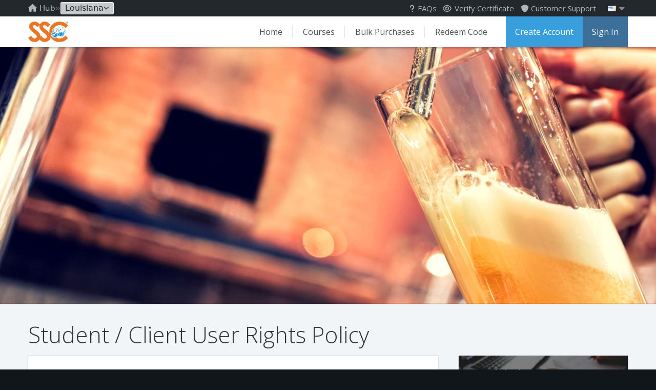

--- FILE ---
content_type: text/html; charset=utf-8
request_url: https://sellerserverclasses.com/louisiana/user-rights
body_size: 29203
content:

<!DOCTYPE html> 
<html xmlns="http://www.w3.org/1999/xhtml" xml:lang="en" lang="en">
<head>
    <meta charset="UTF-8"/>
	<meta http-equiv="X-UA-Compatible" content="IE=Edge">
	<title>User Rights | SSC® Responsible Vendor Online Courses</title>
    <meta name="viewport" content="width=device-width, initial-scale=1">
	<meta name="format-detection" content="telephone=no">
	<meta name="description" content="Non-discrimination and open access complaints policy | User Rights Policy Louisiana.SellerServerClasses.com" />
	<meta name="og:description" content="Louisiana Responsible Vendor Program. Alcoholic Drinks Safe Seller Server Certification | $9 | Louisiana ATC approved online course." />
	<meta property="og:image" content="https://sellerserverclasses.com/images/userfiles/image/OpenGraph/20240229092412_15_SSC-OG-2024-LA-def.png" />
	<meta name="og:title" content="Louisiana ATC Responsible Vendor (RV Bar-Card) alcohol safety courses from Seller Server Classes only $9" />
	<meta property="og:url" content="https://sellerserverclasses.com/louisiana/" />
	<meta name="twitter:description" content="Louisiana Seller Server Classes - Best way to get RV Bar Card training. Louisiana Liquor Control Commision approved RV Card certification" />
	<meta name="twitter:image" content="https://sellerserverclasses.com/images/userfiles/image/OpenGraph/20180829115441_15_OG-2018-LA.jpg" />
	<meta name="twitter:site" content="@seller_server" />
	<meta name="twitter:title" content="Louisiana ATC approved RV Bar Card safety certificate - Alcohol seller server" />
	<meta name="distribution" content="global" />
	<meta name="keywords" content="Louisiana Accredited, LA, seller server classes, local health department, meals safe service, certification training course, Food, alcohol, drink, wine, beer, spirits, distilled beverage, class, classes, training, train, course, liqour program, exam, test, certificate, certification, certified, certificate, professional, permit, permits, card, cards, license, licensed, bartender, waiter, safe, safety, service, server, serve, restaurant, diner, meal, preparation, hygiene, hygienic" />
	<meta name="resource-type" content="document" />
	<meta name="revisit-after" content="15 days" />
	<meta name="robots" content="index,follow" />
	<meta name="Web Development" content="DSBWorldWide, Inc. - http://www.dsbworldwide.com/" />
	<meta property="og:country-name" content="USA" />
	<meta property="og:image:type" content="image/png" />
	<meta property="og:image:height" content="630" />
	<meta property="og:image:width" content="1200" />
	<meta property="og:site_name" content="SSC® Seller Server Classes" />
	<meta property="og:type" content="website" />
	<meta name="twitter:card" content="summary_large_image" />
	<meta name="msvalidate.01" content="D3246972AF7B70FF3EDE73C2D270AC6B" />
	<!-- Alcohol, Server, Training -->    
	<link rel="shortcut icon" href="/favicon.ico" />
	<link rel="stylesheet" href="https://cdnjs.cloudflare.com/ajax/libs/font-awesome/6.5.2/css/all.min.css" integrity="sha512-SnH5WK+bZxgPHs44uWIX+LLJAJ9/2PkPKZ5QiAj6Ta86w+fsb2TkcmfRyVX3pBnMFcV7oQPJkl9QevSCWr3W6A==" crossorigin="anonymous" referrerpolicy="no-referrer" />
    <link type="text/css" rel="stylesheet" href="//fonts.googleapis.com/css?family=Open+Sans:300,400,700">
    
    <link rel="canonical" href="https://sellerserverclasses.com/louisiana/user-rights" />
    
	<link type="text/css" media="screen,print" rel="stylesheet" href="/common/styles/tssc.css?v=37" /><style>#banner { background-image:url('/common/client/185/images/banners/banner1.jpg') !important; background-position: center 100% !important; }</style>
	<script>(function(w,d,s,l,i){w[l]=w[l]||[];w[l].push({'gtm.start':new Date().getTime(),event:'gtm.js'});var f=d.getElementsByTagName(s)[0],j=d.createElement(s),dl=l!='dataLayer'?'&l='+l:'';j.async=true;j.src='https://www.googletagmanager.com/gtm.js?id='+i+dl;f.parentNode.insertBefore(j,f);})(window,document,'script','dataLayer','GTM-PMWSQJ');</script>
	<script src="/common/scripts/main.includes.js?v=4"></script>
	
	<script src="/common/scripts/main.js?v=10"></script>
	<script src="/common/scripts/bigtext.js"></script>
	
	


</head>
<body class="user-rights  with-banner small-banner banner4 state-LA client-LA">
	<noscript><iframe src="https://www.googletagmanager.com/ns.html?id=GTM-PMWSQJ" height="0" width="0" style="display:none;visibility:hidden"></iframe></noscript>
    <form method="post" action="./user-rights" id="aspnetForm" autocomplete="off">
<div class="aspNetHidden">
<input type="hidden" name="__EVENTTARGET" id="__EVENTTARGET" value="" />
<input type="hidden" name="__EVENTARGUMENT" id="__EVENTARGUMENT" value="" />
<input type="hidden" name="__VIEWSTATEFIELDCOUNT" id="__VIEWSTATEFIELDCOUNT" value="4" />
<input type="hidden" name="__VIEWSTATE" id="__VIEWSTATE" value="Ioxz65KoyWrEBJCCqcFwonvIHzdEra105QQMp3mzjifD4NSee8m3De7NoOehO5sRdAzx9DJ/bqUgB7RPQjHCn8AzT18mCVPARiJh01tsWEdlhQGpjTAAEyI/rCfwgZFIKHh1UIP2ArW8POt8po5E8Mu4rIJBUKmazzHqYv0hY3jUw0wfzy2PzPoN6SWWJHbJvsNu/[base64]//kCRUA49hwrCegS7FTHAvc55Tgozh/2N32zhnF6KwtlDmD20hdUtyAmUv+2WVimyRI3kRU2t9Z8JvCRCzT+XWbGL41bENBFq0ut4cvGKuoDDg9Q0lrB4djL8QBnRIwWtun7fhE4Xsepft0f9GsrAg4SxAHGrvEEjLSaESOd0sBHWIf3AI6CHmwjgLsJCylJHKxgX0+E7Ky3t8zG6T6lTcZYEK//451NFW/MDjX14ze/s4QPzCxcmvT+LNhq/VJbWfgcvmJGvsR5f7x3VfcHVQwKDZgx9AWW+7oVVh++S4RTGXsKaw4alZJwPe9hd2P4FXDrROpl02SROsU53So3ZGmMUnKaAPZDD8JQu3Rv30H+H6DQwAmCwSGAQhPk4KbufmmG7KChBtiQuy+UWY8SMtiQarT4krSgRMkoVzJ4IyCYZa1sL2gJKuhrglX/yi3M3ISs9K56ts6IokMWrHndQUIqqsGngoUp82jIsb/Sv6iHjM37ts0ay7dfy6XlSXJA1oE8Yp4YSoHPo7+6Q+FgvtFFrMFuiJb1ixYg6qwklSSQdExhhLZCVVbrUiwsnUp/10YC+TzpWlgrCIwcE1AF5khC63kl3ShPqRgVSLN0cqcj96JLuWtd72yrko3HhWT5BAN31txBVNLp6bMH+GaTLfa/1NhBMrJAG1qv994yTCLKxCC3VFaXQW2F9DnzVV+ftWObib1J88cIR+csQCKOWbNWaj3tAGnmMKnu4WDSJdj3BSgPrr58gnXv7ZOvNSto3OzgC0ZJn5M9/r+bOIZa+H7/mKsX6Dk/773jE+pLbTDhZd9d5gO1qBfcCofeqIMEAzwHs/a87OrXFPybsyhbUtcUjyty7T0E6IgmhZoHYmon3/[base64]/okzoF7KSj2gvhjUncTe4UYxN4qjA6nmhAvViWLXByW156uKgwPtLjCREqMrn4IVi4s5EkBevJul8MXdshQP0ynRC2c9X+sM4lfPoDLcyec2Xf3/wr6I1twFzVC+IyPCC6578IPVy3hGCTN3yh2SRTBQ4ttgtEzusANQbkrqCNnlG/E4LFyfOdrocDbDKoDpBHNYp4kFgPSwEVSNgPkSVKDK8EQTm3uXObsKi0pjKbssR2wl6Dzb1/KnWkoHNUrv+vhq3pkk+7nC0dOzUsJ7AzEXDLLiSoM4xGDIX5XHnm1x+nvlGZyLGLjGYu+LT2AC8hEP8R3jFxTE3zJo2Ma97BwB59zIZlhODepf19NO3doslr9b2OOwNLa2y7mTArvzD7pTrMENg7fh71OCeqtm7TQK40wyhGzPROcRAlbmq9AWbud8SDlLs3/o0g2ZOD1jNwwM0xd1mUBwhPeTkRp8Mr4pKxR8Jxom03HMuimnFsp8XDYqgy/dOcDv6XrBXtf2i91+20OGHhLDKhGN29w7DugN/[base64]/dSFsbObIorGOxgVZKq/i/[base64]/fMI0CZuqXdIxjZOTbBBXFbtLy4Y4c8um6z54fm2no/Qc+uqKx/XnmMKtWgTJTVAflW8RG4a2v+eHLL5Cej/6Y9g5FELL6KE6BZJiAIDdnHeluvwOwJLpV6NaKkYVZ0k+TrGK59O9W54CAiRMDnRzVpi/5yEztrSOxJBxs582STAniM9fwTkpz3m+p4NaxDgJB8f5II2xLXXYQGv8fsaeiNGPRkFsGJHroaJJuMNN5EfmZTisBzRNp/k/tLqcT+PASaJyR+CtHI0t8m3aAkKnmoss43gvn5XKEXMrROvqzXghdP9dkxaqrRIcuFF6tPgxUfP/HmAU0xddUIJTg/G9fhGql9XxHDMns5GkHU5DxTtDMXiIOSEZCyyjfcIq2vA2o8orEZf/zYISvm6TrHcp2myGC9IzFCkWl1NbqCI5PkRSaUJuWD76ZzfRPBUmO8H9EGhNpduKn0RQuOeMk3tsvZYAntXnsmm8nSfADITzE/HlLAzkgpT2gj41UsI0wQuo7bT4f8AABOWxIoZUkQHlj+Qqa8qf1ekLS5RGzsmEnUUK+eoWO+JRIedL1grITFAkAnVu15vDvOa/hsBapcqvt47JOpwbYE1qkDATbxwF8sMbXyhyJsXk3iZSy0VFCG5+49LAWv+3cEAVZEOEgYhSlwUNdRKvPlWJhCU+Rgdl12JI58vuOS98lssj+igWW04+RpXUjvIZHsBH/7k6TuXQ/+oPIiLR3OQZL/So2Gs/al8Ravp+MygaIJM+fhZx+I90BoYKJWIVOuoO/[base64]/TnY2yySFd/U2mqtGjMek8jNsV/JGDY+UxAslkMv7rx81Hgv7ScvpkG/q9DbJbF642+9iLRsXb5bbXZOoq1PnY9xapw910n/V425zqZfLcsxHQDkfucyJZNIJqE2HpMYw1kavzxZWxUgxClYobDBbI/0tjrjUfRrHOHT4tZwm+U5eZLVxoq+fAuWfsR5YCpACfLL34pdCaKcWz5GLhoTJ+ugPOY7Z4ifCGZ1BhXLEgR6fb5CqORQFk5ghrOPPjouOUHgtS8ytzSqNuyClbSZcrte+OMzJiPbVDV9nHIBkvb1wY3+rfRfIaCJm3USCTG71oMxZw/datfl1EY9gnyA9gclmKNCIcYXdbmQxzNKxmMTBJBOLQQacGIbgp2EJZ0mFcyBsbOUqafdfA5CkBUrA5SSQ4rx/WXhKLuXbkjzvFD1IimRh+kOuLa0wZC4MUPWYCUuoM0DL//X7UpGynSf2Frz+J9p6LksV7a9mhlF8ZtWShI8AZszjUZkbNN3oT3grXS4EjF3f/aNuHM8s1fDfx1v/HpbIbXdEQ5536+UgpwWvcZld6W47MnWgeRIjj6qRDLzYYBtdu2E9wOlOsaJmudykBfbv+naSAb96KT4xwPIiv6ogGPtf7fFLru/ZBpbKcv52XaEWxvAmDbK/r4zXrEe+6JqySCu7Mf2uqgn5W+AfjB6lXhWA8OCFPS/0+ZbrH+ifw/yT3Jdv1pCvTanforlyV7QTdDL6nnj9G/oQfZAISbmtZbczi8JawSQXud/G012INjIBq2Gtvv/p2WY/[base64]/PkHRZN48klOMdbGVUEIXXGgbqDcpPILbbB+2qnXEIL8TnguK/8pOIMw+6sJ5vl7cyLbrcFGGrHKdmxpc/lxI5jUKCutsmBIX9LKqLM2qNqolQ+NMsWNHsn3jcZKglg8/QnPf9wLadbGnztDkVhj9ivsY03c62PruBF1EdNOr+xoiDMHnNifV3niHDUyN/z6av5OyjdgCvUnzrXhQ9r8poOFj1PBMfAthCCQuG" />
<input type="hidden" name="__VIEWSTATE1" id="__VIEWSTATE1" value="NPbVremcvfTQnMGBPClZiwHCQvaVnnV7VXWJ1Bie+e3HOiNEItyJJkrjgdTiNiSuy1Tk3TqNiiAD+NY/rL8jRBbVxS6aNW86V1g/[base64]/fbj/Au7wOIcjEuqS6JtxA0o3G08chfLdw3NYI7uz8WIFLxmaCX9rYzzNVz2a/2Shesy106D/qz3zw1fyBa2ASi6eOLfGSrwCnaicjpD3WTwntwX1b4SlJR2QVmp74A1+XRfr8vLx4MDMw4sW1VrZVShnIAy6uTKiX22ixYUwJN6HfaceMl++yoJz6jvaSqRc4Mf+5IUeG6fckTlRpTKEBP/j1P6kTjKfqhDZLaVvgWvyoR+0zwch42DQwo701+VFfh6c7KA+Rn5erKiNDP8b2Dxz0dr9kFK32ZOSc/bkanpMbDti5OCvQbxgqX2qcZ8ouQ0AxZpRtWE5faw6tGygbibeVjxxDOtIu4DbosEccp8p0JISYu25h61OXqtOfAvyyTf2NjE1/u7jcEazc2y2xmEJ+OsvjlJ3kj4hbyKhnq6nwmWQUsv+FfVAUUkiAxPqazGuH30jddO5hxzhNU0uL9dHklIGRH/X5EBzRi35jPJ/gWzde+1BBHtZrtnPWVW6+DaNqDKCWOIB8PZDnk71UPJRvR/8jHmIHaidzO+/M9my1kIHG8/Ax5ld8Io52UIkOqXZ1ISCMLCoIJDJzAf1x2CgCYROGeAmdtOYLQLyKbTxqgwoI40d7u0zYa2gx4T+j6bNH+/7gOsk5W98do36y1xqu8AEgWnQL46q8W965CCVz2bInMU942p2NFXhoUoQ49fKkHJgE0olf73FPW7XRZUcZy486ne7Hv6pz3DcRvj7EupEBs9FJwSx3L2wOjbjqsOAvu5NWkoTgJHuCQxRXG+QjMatZo0Fw/66Ze4p4t3MgbllMW3dAKgxvAj74lNOQOHpL1y52YsuiuhiNjiz08isUDqHyLGP0qeO3pUO56zkxWrhWv/EpOV9gmjqmYtSDXUMmBoBlZL25Z4OQupD7hlvVfXhM/t0q45oFqHSyLWOL6TPPraNZ5+DFxCQx7yQ/YPAlawwlhhtrMOvtPd9Tbm0tkhKEaGbCrGFuzM4PKE+SYpyjXhT9gRajQ5dU4lhxPk05KuJni0ydSJE4Lcqh6xqH1yxIgDjt6th8Dehg/qMP6tHJeek3tdvBqhAIFitgEcH9DIVY7KOCf986Brcydyy7iFhAovdpjJ2IKWRyPBJUnr6YBz5NqQ+I/xYAcIsRZmxWw7t2U5DyH0wbXpyvFmBgde+jlj7Gx1PKHDwrzG5ZnBqlihgRFkQIrdiFopKadsplW4TuxwxIUR/gBC56/hseWs4XrPS50X5z6HHe35MnQ5ZdfSxFZdzbgt0Q4LD9b9H2aPNazh3SaEqccJ9TZXnCi4cjkSmT+1U7QaDJIoQ0C3htmMsYrb3RIy0uJw43ya51LNUjWv656l8ZIhnfHg5SiZD373paSlhYTbWgCk1/L9poLIv7hDNmNDrOsYpdMruQxxM6Z999KbiGei0YbH/WvSWpUiR0AOfqa8tf/tE3/1/5n9PF+VHtSf+a9WxLrIk3aHvVcX/E5Jc1gY7gotwdx5jCcceMsI5xEF/N/RQnI4slLCQZvofS9bXGOwdaOu6V2I3ySGSUZDw93xL1KKBy7PdHcNI6gnZv7nVi1ZMh1F/217I9Y7JzAALY/ETb00XhCFZxY6IfGVw1pojxlxBFe/ax/MRUHODGWM2wyE3Lf1b5zcjCj4uPaY+uCYjpqqFZSgiMXIc/Lwq+PYt6rW5+ACIr36DF+S/Ue0bYLucY4VA6pXqeFNEx0mmFF7ySwUN1az/qWmCK4jtN1P9O/Kd9xbkEPRQGXpRZ5o5S3v7p63NHdtrx22YobTGuYbiSC7hstq5R9CZ3bwQdcwM+p/FXsIMSVE2DrOiKAMlN864y8yEwyjPvtTtGKwQN3bXMgYjvvlpko95cvhDut4bK2JMX3qViHhosJ3XRnS068r5mDsLS/a8QDr24PVt2ScSxn9YGLv/zT3OzQxG7vbyw19qM4oii3GKgKWOeLuI2pcQArSdgJuDZ95HEMjwOW1VBZzsQZ1L8QWwZ6PPUQgM5raBT77//LhAfDU2FZzMR5oVDevfqIs+HBhk2BSyYHXxBF/AmZ2+eXUiKnFjqWKAjhqoireAfQmQgJMXbNYAInplHh28LO53utNwNPV2eT/btdSo9v0kh6GGcWHx5mX+q0kpxfslafIe2lWkdJFXxiIfvx6XaPoE1/UOGSyfPvyzPi310xTy8uKTkOpdxdW2Ph6/aov/6nJAyd2U+1hYa57ztAbrR7qe8gB+1JBTulCYXOrMBbA563Za6lr/QXlZCsNM74b7Jy3QeVJfrz1xUwgDL3OmvFz/nyEsj3+EhKTbSXtSArS7mqHbI+k2NXdxjTT7GMfdtF101wZOhFJUsa5QcoyvEaCRUyiXU9X6b86Dv9806OHAQn/mDvsjZmqiLXSsIpfARvzfdHOHkxNPsPsfjOb/BtnVrrAmuhMzcicGDf2UX65tuoJy4khnRoK1aQjFuYHwIm/Z4NPne+4Si2jWt3REE9qf+Hd9M+nefpsunwBUMaCMeCIn8fucA5s2JdbzB9dp8Ww+YxXerV83hgcy1Mf9W2s/2AsEQEcBf7ARHf8dxDr/7wLx9AoFhE+DzfaIDFvDQhnLrNi1pTvGzFDD14yU3Vx1pJzerx4dsZxAR+IIFR5QrX31ZBQ/XUytsxWFpPSSmd/4XLAXewaLmCBj5NfoEAgDZFSIF5RuOQHXZhWd3cmdNCDf8B5O7wzj008WlE169gkFbX0e3vBzUVeGq+YA9h81ShbE/Q6WT5NY74wSBD8Xry3ampIsnH5ypQwpW6G9X1KEKo7vtuxp6lCLfNDrSboEDUgfCtc5iNXFXjh7i8NzL/G/lIm4vjPVGxdSEtSNmRwEMQM+4oLnegbBaGviUZcB+8BjRJDiO44cSz/O5zS8VZieQp6h1eir2S9VPjjLHvhTzy5J5rUy2jKu9+WSU33RFvNg4+e+ekbJeu/Bv+RIDgQRu0+PQdkQcd1a0vKJs5KBi32OIox34fnYkuRQpeEZVKYtI7qx/YhtQ9WXD3SrJ9d5eSvNP6f+/QLf5goT3UJr1QHn26WitZgddpPmNtExi2zvpwJl72oUquhHAAhhVVqYvrSd04pjkHskFvZUjO6er/xeHOU2cHtq0+g/zVUuSK6m40ZBxGQqFMuWo85RCnOUx8k7l+zA2cwMwFM05WfhmZeYqyGvXj6e+tcXvQyv7oSGG5BLospG895fjLQR9Bz5779P7Jo0m7xxZ8gjRMFwwPMEtF44X9KVYvMUXNNgnV2KgFQHZKkOrkiyBeWewclJRof+6a7X5nsz2AkIGLgQHup1xGP/2pxjAO7WeEo57OyHSMdZlN+qdMy6FRXEcIQJsrJ5cmucVaHqxaQnGQjfjrpwa3ZCfQ1+jGmNHhZmlirThV7GdCetbK0sO5jY72Pp2E9wbB1ypDxVl76kTDwYBiFf29zfBF24/up9ir6BLhrFdj0V4mMP/UWSayLeW3Lmlza9iWcXz9yhI5YPvogpbGIeyOfx+nXs0KgON6DEsgqU1r9MD8wajeFu5CA45LI9egGJahhHZ+Cnecwt/JECVDTLdr9q7cCjxgZpaimDK8zJlGl0HDUdM7QiVveweIxMG4P7UrGFToG7oKQ27obnfD5KezNXL9Mo47TzNv0T0cSTxBleyABEL4pRfFzr+78D2jia2gdjO9AKQFtHOda0khhQUjspRWQQ6CEIP+B7IeP651HU1Obmc60Do8c9grij670r71BsrukN26A8fo2ZU/VGw4dIjsdoTQI+4BeUgRLO9JFy39chqx3174VJVJfH90lmfMiQNkd7H5DAUai4qirW1IubHvqwM0Cai8O0KcDUWjhJ/fwhTAnQT6jzxXP7ODLTy3GQml3AUNE/rXYFjrY6DP42XRzrawohprv7XzKieDil8yuI/TVw/EWNKUcJ7bBGdEul1IREuAL7D9K57aZWe3Bb1t9PU9w5oaqgFjcEp1Hr6TBeMzL7k6MewkvAq9fnzTcOm1WqJYnazkLVRAwAUd/sVEPc/gB9/Ka8n5lDbnjow5X24ZEPAeLTz2XzaxtykKuWdavxf9XupInjF1fbY+048g24onLsXZkyKaRbyJvrlffsa60TlPATKcnQLvgY2MF7o6O1pQQoDV/[base64]/keAKl0S5JxEG0sMdd5TTtHOS/BhoYtJ3dfWPiTaW4a/oAkPnlBGjwSoEwX6K0oq4A5RkLTxObiCbXh2EdOQXaXab1TwNf6aqt2t9kiN196Z1rvEzvrVyBpJjMZ6syifsw+wEVvOTZ/sZWrCtRgZD2+9Nyr0wrhUiF/LgxC8ykZ0XIe1hINoaQ83gdFLMIkYlnNskmwkJ35GeCsvFKK6ax70ZDLav2qiLzc65Yc38SAUHaei/LNhJ+Wrvab8u7nY1Myp44MM5dMUd6urcFHjygN+smstKkytuMoYM9i+F8FH4bqfcFR/+fcrEvGOHlpQuk9qLJxq9O2W86oE332xEsydIw8/buNKeUuinXbICYm3UHrK+uxHjII50BTknN7otkymbPBpCyBGMjOOtIaA" />
<input type="hidden" name="__VIEWSTATE2" id="__VIEWSTATE2" value="[base64]/A53VZflf0OHVjV1oVMEU4JS5WK43q2vrhbKpbTNjZlCdLkIwYu0yVWP10SQcQeTuGeSJR+lM/GPeFmDAF4kkQNNuy1oYU3Ny3vPmLrw1bQFC24dKtYAinbBLkqrKj4HCDYk0Ny7smZR4PUI5N+7plFryWovV//dRCNYIHoSV4/PX7aDnM7+qEy7DLSZnK+Sx6V5tGXAxLtG8Kc0G7yKLhTfAczqsO4DzR1qmxfBxajLhqhbKiiKR0W0QEpCcfRHG75I7I5XRvTPMsTRkohOKY5orx+iGgkYEOaRUGX8BY9kWZx060bwR+b7lYKKMlpwQWmhptudZG/yu0Y8YTqzm2vq1sBCBmEtgmdPAkh5QTypa9DHkWtOcFMJg07Vg7BGGTsVV3+5O4IhQyta3F6r+V+GsMpFIBt4gwWTrU8yzGvict1tgL4anw0AuYVF+f4UsktZKDv2lpRta3TCDjYPQmj7k3YFXMXHJ8oL0W4h6rqQ1fv7GlMdVJg1rsn8FmEPCNr/XniicP+6Mf8Zc7IyXhtH5k+70KKYM1aX6aT5UQnGdPL2Qhujt4Lzmgjx/2GeS0tXv7UVgXV8hVyAO29xVwZXRsld2iMvXDMQzNta7bxLSThdcdWfQ0oTJi9qcj/UoTxt1qyJav21SPvWjFDYjg04murR9LJ0WDpzAE4DfPTBPPvNUhBCMpHZ/OIp+Y/xHnMYTT6PL2kFTvIRdqG5F1VI221yA2l6Ged/FgcFqRLrug38xfyV/0Yyecyom5U8XOt5uLppWJDYU40T9FfpJ/FpZeEUERorQ10Q9PF1QOxiAKEQ6TjKppgemFKSDZMSjLBYlZpZYDIKUqTpOmM7Kdxffx8UzssuGew9ZhpTjowDl/4JVoyRDFU6nIkY5JxYl0vVSwstZrFRcgcMpdTQJ3vJr9y1EgESMZCX4/n9PdgMItUBbL/104pHlhsi82DAvlpsUo+5nNfHBgP7bjJB4/nR7c2uTJShe7YOV/An9Sy6y6LfrdkM6mLacRw2BfcLuPtrgz1BMXjEx03xHbJc6NZrZmMVfbqsZ6BaD2BSYDwtRFu1K/UWWptAKtUUon93xZrDGwOzN6rRa8U3J9zvNi+Rrf+HEphV+biE0fEukPYcK0vZPrdpmxUXe5PxSn/AIYp4lySkRRL1bL4QBOglQJfb/AqgUtWKrtq96akmWmNs7mY9liqVnAgoOJXz25JOOF4Am5yELIPrD9yQoK6IO7hN9XGla/rMPSNzs4WUa7s5K22zSNAVQ6/[base64]/AdzNZoTzHJooaCrCpJzsoKbzka6pQTeApeNDpwgbb2HxXnG0ShyYVfNxR5AJLNE8fM+oog4u5l7r49/0Lr80th2O0Es+hZDpWUj2XZYmeU83aaln9wHBp93ML4BStsS+RldVtR1ANsgdLJXkEBJcJkjjs5rwUIyt0xqH570KvctY4Xch/38qB0iTEEhBatihMHt/DWgwFZ7037iq3UnAxjyrtF9t4PdcI4SMpK6WQwpA/lo5PR6aJC30EGJLt1AbVZaeW8nu3G9fOuhufTaYs0ikHv53USNYWK7PnCdC4pdXTWHkP7fb2KVbH48EulHPfZchR53xTC3A2V1sO4E3KBeIXH0UdIUkQFqNqQaCrCn80h6oQ5/X7mr0Yz/k+4Nz3IHWqc3k5NkfpeQU57WyvAtpz3MZuopHnFRHB9SUksykFYZRUknQnOjITtf7pJ7j9aZ/17nr/p5P0Kg2+k5cZg12NtotKDt6tpbm4ZEhtvl1Nnmwm0B4IkoGRM3Mm5I9ffaTPmiqCxI60wwwyajyAm6sQNQCfCR55uKH0/J3hbx3vENZISkjV1d3I5/DXpfKvMq5v7AkPsXiMdc6zr1cqAyqkisyJUm68hQagtynoqjONSwrta+Ltyl1W/BsWBJ5uvhnKNGNUhARVdEEF8VedFG7lQ9/QYXgxBlI8A2RNaRns3h4aoMZS/gGA/Mhtq93XHgsyhvYXUAt5aseZ537YkAHz37Z0fahgUkpStvp1RwaGEX3bXdRTfs0Sp0JG6p3Qj6aoqWaszIHlZatb/ntjtWJFlFskzpNfn7BKtKT7doDKl57ZiirNXwmu6NrY1KKA6Erh+Heh4j4ahtp17qRjAPG04Rn8VvONmArzc0BN/hG22hOA5zdPw62Eb+aJUmTQNCuxRpY1tx0ur4OprLLF/l3r2jlfPmeyzI/IosYrDjmCh1TNL0/rOzkF+TiWQXz5xtliPOWzVtkxM/YsNg9NKJoAs+LjzQaNUYPSHOvpYWRjgDfPo+g11tNlKC4+KVvryqO9Z3wl2C7CTIrAbrKNOj4DhynQM1mqdhfdPC9A5uYz2XCxWs8Q7zIsRwCUFnVqC5AwJMAtA+OKFn3+lLWsM0ZfINO905S50crq0ArXQo/NhYDsR6QTMpDKQjAoPI2VHhAW6gA5cni71YCKEHYaZFY6RrQ92Gas95iNDgSlRHtiO9mhvnHyiNTQYlCopWnLDJIEBTR3pkyrZKpmYZaX89eKMs9QJtFr/8aY9IRJLETU5GmhXCbmhPwOqQDkzlTxTWaWbeJUTTXfUXBwsOa1ibC70Zpz8SkV14OpyTFTflXPpZvSq+CBSj0/f+vAj4z5AU8Fl/LeN0gAVBuDGfI8+DQLb1ZfbtI8gf7V87Xh2lBxbjiONUzNUYWqRHKGAcbH+jA2fdZKTCe3bGPDMMSWTjr6nS5fEOnjDKwLmFehWbEta8Y14GFoVRGgGr1k5L2Y9T/OtqO+By4Qw6FBe/2ZXW1RagCULfhAsOfziJ7w08OwskxG9IvIXl3JwAWmTQ2shs2/zQm1uyoiVR/dCgMsHrzsVgDJPlTzwCzlfnHt7j38PBQOg4RL3lUwQ3penkHtPsHjTnFy8WpiuQ+noD2wje5tpfvXWB/[base64]/jgGT0Z7f88OY5PM390XJ4K+gWVPceuWgQfyOqgCDTBjmByrjQfWfs2GD9H3mTrM54+Fclo+UX9X6+cQBqVSxXBdv4DuhADMD904nJCdcUN/c50QujMUVcpxLLZ4Yl/F74Hzgyuy3+Y9wpW1/IfRTh9VUQ/51H9TcfxyImoesdeeWIQkUjQ1xcWTS7W5nj7IuIUMLmD8Eu9GhBRkwY5RmPEdop7xonhAt22rZH+m6oVjAdBZqmeXNgCHaO/Z5ixe/Y5ZjWJZuOuShIaJf1KlTBNyAfN6J0gp6WBrjNLO+LGrYqoeuGYooeQXIK8iWGFdYGFvGaLhx5BdOfTwd1g0k1DS6nt1cIXZ67Jl1hadH0rgU+ph3IkfrM8REhOLZL+ez93GdZEMVYtnlvDa+Hx3Da2QogoWxW/umTKnS38VZ5XcoDzkE1nvVoShzGWKWoui00a8svPUyhYBJYGccgi0ir6yTyle8A4mY0NsaD/RcrT5J+r1aGk/lPbxazElbBH4Fu7g7NQQlepaxa09VWHzYKMv3Djs/tTAecf04f4q2xsKeO98Ot64SbudH4SzJpkitJ08ED2pFLXpUqy40ySZe7gF8o3gjn4URNhNqM5WatSb+J5ONJzj3W03UltMTpx4VFFuTLLVGvSZ9mXwbiI59ZC05u2fkCnTbh/uREZKV90ZrDn/s4UEH5tEcxo8aiS7cTxLNeFgDCehgLt4aqcbKvOCdS0xQqdw/ORPrE6E5qV9U8QMIQ3+h/1Q26AbegDnJSPYQtWbSVrU95uZB6yXlB8YXuhYXRVhIT0ca2aIcsIxorN4vU//tYjdzXCcbLJYx8ywZuhb/CZcyw54uJahWSNkJY+2BLxgs1llYMxY0xfuoNl53jQQjP3hmNobbV4E3UVip8195xvs5BTShFE2CnQ9qsERIJI+6sC3ZiCr2pRMxoM+iiazB6t7UhJ8+eAfOkvzruKcxORRwpBheUncpRXuquRiVvnkqRBb/ryq9jiGdk5Iokd6Y6FPeKnk+qO5rwYD983Vuf39pcEDbMbK2IeztG32eRA9vMIC0frsqvOqkw1/Yd4UAn0U6lyC72EcdAZekHqiwi80p00Z65S3CZax2IbQBYUsz1XepI/GkrZ3/KLdhQ9JwedlEFMWesxu7qrrptEyyesoddl4xhO5EdogF6frr4ybrPxXBd9en5u8g81zfjQeeWwLeZQRDLiMbBy+i8r0/WQ3pLJ3gzOFVcH965+OUysGwlNzL8TpS3G9KU/9Zv3SLTmXt1X0tWIWimYJHmSprymMexz941p4EjoeV3nNl1pzvRXJPHMrUs95Kcfh6T6YfNcCQ1/93Ceq4GGHHm4/u+MllvjVZIwVFBYqYGG/zW516LJucNDal0zfzRoGd/qMqdTbLjTnGjk49RcSPNoznCduEnzYfTx/Jn08/vHkWevVZUaAojveVi6YYs8U8oYzQb94fpaKZVpqkfabk5x1DpHzh56YGpvSTTlMoau984U7MOMK/KBR" />
<input type="hidden" name="__VIEWSTATE3" id="__VIEWSTATE3" value="MnU/k4flB8HqSyq8GQyQciN3HybRCmu1Xnll9z/qlKMH9+KsRUX0cc7du2KmmcyAEykRwg/h0/ZefAPxZLim/AkrKpuBfhY9k5xItifPtW7uhzsUgcu+lVSrGsnleJsa7jpqi5FKvrNj10ga06GOml5FMAl/2Y+g166KIwb9pDovsqDykedOAYM7O/xq04K86mw7MAT7eLSWZxz3Fsq+xWBh0qlRctBp/LHSMIHwhbuu5bKOcMTtxW85/GDO3PfP/xst3PTdgpokEiWU8qMDEOvgulnzQwPM9yXmJxBNp6yhAP/xyDenX4jyvcrcHSPc" />
</div>

<script type="text/javascript">
//<![CDATA[
var theForm = document.forms['aspnetForm'];
if (!theForm) {
    theForm = document.aspnetForm;
}
function __doPostBack(eventTarget, eventArgument) {
    if (!theForm.onsubmit || (theForm.onsubmit() != false)) {
        theForm.__EVENTTARGET.value = eventTarget;
        theForm.__EVENTARGUMENT.value = eventArgument;
        theForm.submit();
    }
}
//]]>
</script>


<script src="/WebResource.axd?d=pynGkmcFUV13He1Qd6_TZMrm8lnmIQ1cCpSZfK03WqYfDQYSA0up_SGI9InTWKk7ozryyNSTJ6bR1ALttHXdHQ2&amp;t=638901593280000000" type="text/javascript"></script>


<script src="/ScriptResource.axd?d=NJmAwtEo3Ipnlaxl6CMhvhdYPtb-wVNgKb5tCIS3e64ba3HC1Oecau_JJBZWw5jNdqISU8629KVwO1HNk9u8PNn73OuFtDTXUQnNodTrD9lPtZvMSC73Qt9E9QapNnv_eoakYejpoCb3Wlg54q0CU_iiwpAb8kXjvXNjPkxOt6M1&amp;t=32e5dfca" type="text/javascript"></script>
<script src="/ScriptResource.axd?d=dwY9oWetJoJoVpgL6Zq8OL508cNlsAYN5XDgSk7da25SJ33JMg49y47sWcoFe7F_tQMS9BMOeFNvaXz5kUXStbU3bhtb7MFaeUhd417IJKqt7R5TvyJzPLOxW-x3mSmtxtXvXO0R24iDslu-QUPAbSIZVuUNnoafKnmlZSiaESs1&amp;t=32e5dfca" type="text/javascript"></script>
<script type="text/javascript">
//<![CDATA[
var PageMethods = function() {
PageMethods.initializeBase(this);
this._timeout = 0;
this._userContext = null;
this._succeeded = null;
this._failed = null;
}
PageMethods.prototype = {
_get_path:function() {
 var p = this.get_path();
 if (p) return p;
 else return PageMethods._staticInstance.get_path();},
WM_CheckSupportTickets:function(succeededCallback, failedCallback, userContext) {
return this._invoke(this._get_path(), 'WM_CheckSupportTickets',false,{},succeededCallback,failedCallback,userContext); },
WM_DismissNotification:function(hiddenId,succeededCallback, failedCallback, userContext) {
return this._invoke(this._get_path(), 'WM_DismissNotification',false,{hiddenId:hiddenId},succeededCallback,failedCallback,userContext); }}
PageMethods.registerClass('PageMethods',Sys.Net.WebServiceProxy);
PageMethods._staticInstance = new PageMethods();
PageMethods.set_path = function(value) { PageMethods._staticInstance.set_path(value); }
PageMethods.get_path = function() { return PageMethods._staticInstance.get_path(); }
PageMethods.set_timeout = function(value) { PageMethods._staticInstance.set_timeout(value); }
PageMethods.get_timeout = function() { return PageMethods._staticInstance.get_timeout(); }
PageMethods.set_defaultUserContext = function(value) { PageMethods._staticInstance.set_defaultUserContext(value); }
PageMethods.get_defaultUserContext = function() { return PageMethods._staticInstance.get_defaultUserContext(); }
PageMethods.set_defaultSucceededCallback = function(value) { PageMethods._staticInstance.set_defaultSucceededCallback(value); }
PageMethods.get_defaultSucceededCallback = function() { return PageMethods._staticInstance.get_defaultSucceededCallback(); }
PageMethods.set_defaultFailedCallback = function(value) { PageMethods._staticInstance.set_defaultFailedCallback(value); }
PageMethods.get_defaultFailedCallback = function() { return PageMethods._staticInstance.get_defaultFailedCallback(); }
PageMethods.set_enableJsonp = function(value) { PageMethods._staticInstance.set_enableJsonp(value); }
PageMethods.get_enableJsonp = function() { return PageMethods._staticInstance.get_enableJsonp(); }
PageMethods.set_jsonpCallbackParameter = function(value) { PageMethods._staticInstance.set_jsonpCallbackParameter(value); }
PageMethods.get_jsonpCallbackParameter = function() { return PageMethods._staticInstance.get_jsonpCallbackParameter(); }
PageMethods.set_path("user-rights.aspx");
PageMethods.WM_CheckSupportTickets= function(onSuccess,onFailed,userContext) {PageMethods._staticInstance.WM_CheckSupportTickets(onSuccess,onFailed,userContext); }
PageMethods.WM_DismissNotification= function(hiddenId,onSuccess,onFailed,userContext) {PageMethods._staticInstance.WM_DismissNotification(hiddenId,onSuccess,onFailed,userContext); }
//]]>
</script>

<div class="aspNetHidden">

	<input type="hidden" name="__VIEWSTATEGENERATOR" id="__VIEWSTATEGENERATOR" value="45D53C11" />
</div>
        <script type="text/javascript">
//<![CDATA[
Sys.WebForms.PageRequestManager._initialize('ctl00$ScriptManager1', 'aspnetForm', [], [], [], 90, 'ctl00');
//]]>
</script>
    
	
	    
        <header id="top">
	        <div class="center">
		        
<nav id="languages">
	<a id="ctl05_hlCurrentLanguage" title="English (U.S.)" class="current" href="https://sellerserverclasses.com/louisiana/"><img id="ctl05_bimgCurrentLanguage" src="../common/images/flags/us.png" alt="English (U.S.)" />
		<i class="fa fa-caret-down"></i>
	</a>
	
			<div class="selector">
				<ul>
					<li class="section">Languages:</li>
		
			<li class="us selected">
				<a id="ctl05_rptLanguages_hlLanguage_0" title="English (U.S.)" hreflang="en-us" href="https://sellerserverclasses.com/en-us/louisiana/"><img id="ctl05_rptLanguages_bimgLanguage_0" src="../common/images/flags/us.png" alt="English (U.S.)" /><i id="ctl05_rptLanguages_htmlIcon_0" class="fa fa-check"></i>English (U.S.)</a>
			</li>
		
			<li class="mx">
				<a id="ctl05_rptLanguages_hlLanguage_1" title="Español (México)" hreflang="es-mx" href="https://sellerserverclasses.com/es-mx/louisiana/"><img id="ctl05_rptLanguages_bimgLanguage_1" src="../common/images/flags/mx.png" alt="Español (México)" />Español (México)</a>
			</li>
		
				</ul>
			</div>
		
</nav>
				
				
					<nav id="hubcrumbs" itemscope itemtype="https://schema.org/BreadcrumbList">
						<span itemprop="itemListElement" itemscope itemtype="https://schema.org/ListItem">
							<a href="https://sellerserverclasses.com/" itemprop="item"><i class="fa fa-home"></i> <span itemprop="name">Hub</span></a>
							<meta itemprop="position" content="1" />
						</span>
						<span class="divider">&raquo;</span>

						<span class="crumb" itemprop="itemListElement" itemscope itemtype="https://schema.org/ListItem">
							<span class="selector" aria-haspopup="listbox" aria-expanded="false">
								<span class="selected-label" itemprop="name">Louisiana</span>
								<i class="fa fa-chevron-down" aria-hidden="true"></i>
							</span>
							
							<a id="hlHubCrumbsSelected" itemprop="item" class="seo-only" href="https://sellerserverclasses.com/louisiana/">Louisiana</a>
							<meta itemprop="position" content="2" />

							<ul role="listbox">
								<li><input type="text" placeholder="Filter locations&hellip;" aria-label="Filter locations" /></li>
								<li class="no-results">No matching locations</li>
								<li><a href="https://sellerserverclasses.com/the-bahamas/" data-label="The Bahamas https://sellerserverclasses.com/the-bahamas/">The Bahamas</a></li><li><a href="https://sellerserverclasses.com/alaska/" data-label="Alaska* https://sellerserverclasses.com/alaska/"><img src="/common/images/flags/US.png" alt="US" class="flag">Alaska*</a></li><li><a href="https://sellerserverclasses.com/alabama/" data-label="Alabama https://sellerserverclasses.com/alabama/"><img src="/common/images/flags/US.png" alt="US" class="flag">Alabama</a></li><li><a href="https://sellerserverclasses.com/arkansas/" data-label="Arkansas https://sellerserverclasses.com/arkansas/"><img src="/common/images/flags/US.png" alt="US" class="flag">Arkansas</a></li><li><a href="https://sellerserverclasses.com/arizona/" data-label="Arizona* https://sellerserverclasses.com/arizona/"><img src="/common/images/flags/US.png" alt="US" class="flag">Arizona*</a></li><li><a href="https://sellerserverclasses.com/california/" data-label="California https://sellerserverclasses.com/california/"><img src="/common/images/flags/US.png" alt="US" class="flag">California</a></li><li><a href="https://sellerserverclasses.com/connecticut/" data-label="Connecticut* https://sellerserverclasses.com/connecticut/"><img src="/common/images/flags/US.png" alt="US" class="flag">Connecticut*</a></li><li><a href="https://sellerserverclasses.com/district-of-columbia/" data-label="District of Columbia* https://sellerserverclasses.com/district-of-columbia/"><img src="/common/images/flags/US.png" alt="US" class="flag">District of Columbia*</a></li><li><a href="https://sellerserverclasses.com/delaware/" data-label="Delaware* https://sellerserverclasses.com/delaware/"><img src="/common/images/flags/US.png" alt="US" class="flag">Delaware*</a></li><li><a href="https://sellerserverclasses.com/florida/" data-label="Florida https://sellerserverclasses.com/florida/"><img src="/common/images/flags/US.png" alt="US" class="flag">Florida</a></li><li><a href="https://sellerserverclasses.com/georgia/" data-label="Georgia* https://sellerserverclasses.com/georgia/"><img src="/common/images/flags/US.png" alt="US" class="flag">Georgia*</a></li><li><a href="https://sellerserverclasses.com/hawaii/" data-label="Hawaii* https://sellerserverclasses.com/hawaii/"><img src="/common/images/flags/US.png" alt="US" class="flag">Hawaii*</a></li><li><a href="https://sellerserverclasses.com/iowa/" data-label="Iowa* https://sellerserverclasses.com/iowa/"><img src="/common/images/flags/US.png" alt="US" class="flag">Iowa*</a></li><li><a href="https://sellerserverclasses.com/idaho/" data-label="Idaho* https://sellerserverclasses.com/idaho/"><img src="/common/images/flags/US.png" alt="US" class="flag">Idaho*</a></li><li><a href="https://sellerserverclasses.com/illinois/" data-label="Illinois https://sellerserverclasses.com/illinois/"><img src="/common/images/flags/US.png" alt="US" class="flag">Illinois</a></li><li><a href="https://sellerserverclasses.com/indiana/" data-label="Indiana* https://sellerserverclasses.com/indiana/"><img src="/common/images/flags/US.png" alt="US" class="flag">Indiana*</a></li><li><a href="https://sellerserverclasses.com/kansas/" data-label="Kansas* https://sellerserverclasses.com/kansas/"><img src="/common/images/flags/US.png" alt="US" class="flag">Kansas*</a></li><li><a href="https://sellerserverclasses.com/kentucky/" data-label="Kentucky* https://sellerserverclasses.com/kentucky/"><img src="/common/images/flags/US.png" alt="US" class="flag">Kentucky*</a></li><li><a href="https://sellerserverclasses.com/louisiana/" data-label="Louisiana https://sellerserverclasses.com/louisiana/"><img src="/common/images/flags/US.png" alt="US" class="flag">Louisiana</a></li><li><a href="https://sellerserverclasses.com/massachusetts/" data-label="Massachusetts* https://sellerserverclasses.com/massachusetts/"><img src="/common/images/flags/US.png" alt="US" class="flag">Massachusetts*</a></li><li><a href="https://sellerserverclasses.com/maine/" data-label="Maine* https://sellerserverclasses.com/maine/"><img src="/common/images/flags/US.png" alt="US" class="flag">Maine*</a></li><li><a href="https://sellerserverclasses.com/michigan/" data-label="Michigan* https://sellerserverclasses.com/michigan/"><img src="/common/images/flags/US.png" alt="US" class="flag">Michigan*</a></li><li><a href="https://sellerserverclasses.com/minnesota/" data-label="Minnesota* https://sellerserverclasses.com/minnesota/"><img src="/common/images/flags/US.png" alt="US" class="flag">Minnesota*</a></li><li><a href="https://sellerserverclasses.com/missouri/" data-label="Missouri* https://sellerserverclasses.com/missouri/"><img src="/common/images/flags/US.png" alt="US" class="flag">Missouri*</a></li><li><a href="https://sellerserverclasses.com/mississippi/" data-label="Mississippi* https://sellerserverclasses.com/mississippi/"><img src="/common/images/flags/US.png" alt="US" class="flag">Mississippi*</a></li><li><a href="https://sellerserverclasses.com/montana/" data-label="Montana* https://sellerserverclasses.com/montana/"><img src="/common/images/flags/US.png" alt="US" class="flag">Montana*</a></li><li><a href="https://sellerserverclasses.com/north-carolina/" data-label="North Carolina https://sellerserverclasses.com/north-carolina/"><img src="/common/images/flags/US.png" alt="US" class="flag">North Carolina</a></li><li><a href="https://sellerserverclasses.com/north-dakota/" data-label="North Dakota* https://sellerserverclasses.com/north-dakota/"><img src="/common/images/flags/US.png" alt="US" class="flag">North Dakota*</a></li><li><a href="https://sellerserverclasses.com/nebraska/" data-label="Nebraska* https://sellerserverclasses.com/nebraska/"><img src="/common/images/flags/US.png" alt="US" class="flag">Nebraska*</a></li><li><a href="https://sellerserverclasses.com/new-hampshire/" data-label="New Hampshire* https://sellerserverclasses.com/new-hampshire/"><img src="/common/images/flags/US.png" alt="US" class="flag">New Hampshire*</a></li><li><a href="https://sellerserverclasses.com/new-jersey/" data-label="New Jersey https://sellerserverclasses.com/new-jersey/"><img src="/common/images/flags/US.png" alt="US" class="flag">New Jersey</a></li><li><a href="https://sellerserverclasses.com/nevada/" data-label="Nevada* https://sellerserverclasses.com/nevada/"><img src="/common/images/flags/US.png" alt="US" class="flag">Nevada*</a></li><li><a href="newyorkeduclassesalcoholtraining.com" data-label="New York newyorkeduclassesalcoholtraining.com"><img src="/common/images/flags/US.png" alt="US" class="flag">New York</a></li><li><a href="https://sellerserverclasses.com/ohio/" data-label="Ohio https://sellerserverclasses.com/ohio/"><img src="/common/images/flags/US.png" alt="US" class="flag">Ohio</a></li><li><a href="https://sellerserverclasses.com/oklahoma/" data-label="Oklahoma https://sellerserverclasses.com/oklahoma/"><img src="/common/images/flags/US.png" alt="US" class="flag">Oklahoma</a></li><li><a href="https://sellerserverclasses.com/oregon/" data-label="Oregon* https://sellerserverclasses.com/oregon/"><img src="/common/images/flags/US.png" alt="US" class="flag">Oregon*</a></li><li><a href="https://sellerserverclasses.com/pennsylvania/" data-label="Pennsylvania* https://sellerserverclasses.com/pennsylvania/"><img src="/common/images/flags/US.png" alt="US" class="flag">Pennsylvania*</a></li><li><a href="https://sellerserverclasses.com/rhode-island/" data-label="Rhode Island* https://sellerserverclasses.com/rhode-island/"><img src="/common/images/flags/US.png" alt="US" class="flag">Rhode Island*</a></li><li><a href="https://sellerserverclasses.com/south-carolina/" data-label="South Carolina* https://sellerserverclasses.com/south-carolina/"><img src="/common/images/flags/US.png" alt="US" class="flag">South Carolina*</a></li><li><a href="https://sellerserverclasses.com/south-dakota/" data-label="South Dakota* https://sellerserverclasses.com/south-dakota/"><img src="/common/images/flags/US.png" alt="US" class="flag">South Dakota*</a></li><li><a href="https://sellerserverclasses.com/tennessee/" data-label="Tennessee* https://sellerserverclasses.com/tennessee/"><img src="/common/images/flags/US.png" alt="US" class="flag">Tennessee*</a></li><li><a href="https://sellerserverclasses.com/texas/" data-label="Texas https://sellerserverclasses.com/texas/"><img src="/common/images/flags/US.png" alt="US" class="flag">Texas</a></li><li><a href="https://sellerserverclasses.com/utah/" data-label="Utah https://sellerserverclasses.com/utah/"><img src="/common/images/flags/US.png" alt="US" class="flag">Utah</a></li><li><a href="https://sellerserverclasses.com/virginia/" data-label="Virginia* https://sellerserverclasses.com/virginia/"><img src="/common/images/flags/US.png" alt="US" class="flag">Virginia*</a></li><li><a href="https://sellerserverclasses.com/vermont/" data-label="Vermont* https://sellerserverclasses.com/vermont/"><img src="/common/images/flags/US.png" alt="US" class="flag">Vermont*</a></li><li><a href="https://sellerserverclasses.com/washington/" data-label="Washington* https://sellerserverclasses.com/washington/"><img src="/common/images/flags/US.png" alt="US" class="flag">Washington*</a></li><li><a href="https://sellerserverclasses.com/wisconsin/" data-label="Wisconsin https://sellerserverclasses.com/wisconsin/"><img src="/common/images/flags/US.png" alt="US" class="flag">Wisconsin</a></li><li><a href="https://sellerserverclasses.com/west-virginia/" data-label="West Virginia* https://sellerserverclasses.com/west-virginia/"><img src="/common/images/flags/US.png" alt="US" class="flag">West Virginia*</a></li><li><a href="https://sellerserverclasses.com/wyoming/" data-label="Wyoming* https://sellerserverclasses.com/wyoming/"><img src="/common/images/flags/US.png" alt="US" class="flag">Wyoming*</a></li>
							</ul>
						</span>
					</nav>
				
				
		        <!--<h4 id="site"><i class="fa fa-map-marker"></i>Louisiana ATC - Seller Server Classes</h4>-->
		        <div id="top-links">
					<a href="/louisiana/faq" title="FAQs" class="top-faqs"><i class="fa fa-question"></i>FAQs</a>				
					<a href="/louisiana/verify-certificate" title="Verify Certificate" class="top-verify"><i class="fa fa-eye"></i>Verify Certificate</a>
					<a href="/louisiana/account-support" title="Customer Support" class="top-support"><i class="fa fa-fw fa-shield support-icon" data-base-class="fa fa-fw fa-shield support-icon" data-alt-class="fa fa-fw fa-exclamation-circle support-icon support-alert"></i><span class="top-support-long">Customer Support</span><span class="top-support-short">Support</span></a>
		        </div>
			    <div class="clear"></div>
	        </div>
        </header>
        <header id="bottom">
            <div class="center">
                <a id="hlLogo" class="logo" href="/louisiana/" title="Seller Server Classes"><span>Seller Server Classes</span></a>
                <div id="menu-all">
				    
					    <ul id="nav-buttons">
                            <li class="button-signup"><a title="Create Account" class="signup" href="/louisiana/signup">Create Account</a></li>
                            <li class="button-signin"><a title="Sign In" class="signin" href="/louisiana/login">Sign In</a></li>
					    </ul>
				    
				    
				    <div id="menu-nav">
					    <a id="hlNavButton" title="Navigation" class="navicon" href="https://sellerserverclasses.com/louisiana/courses"><i class="fa fa-fw fa-bars"></i></a>
					    <ul id="nav">
	                        <li class="section">Navigation</li>
							
							
								<li class="navitem nav-home"><i class="fa fa-fw fa-home"></i><a title="Create Account" class="navlink" href="/louisiana/">Home</a></li>
								<li class="navitem"><i class="fa fa-fw fa-book"></i><a title="Courses" class="navlink" href="/louisiana/courses">Courses</a></li>
								<li id="hgcBulkLink1" class="navitem"><i class="fa fa-fw fa-credit-card"></i><a title="Bulk Purchases" class="navlink" href="/louisiana/bulk">Bulk Purchases</a></li>
								<li class="navitem nav-faqs"><i class="fa fa-fw fa-question-circle"></i><a title="Frequent Questions" class="navlink" href="/louisiana/faq">Frequent Questions</a></li>
								<li class="navitem nav-verify"><i class="fa fa-fw fa-eye"></i><a href="/louisiana/verify-certificate" title="Verify Certificate" class="navlink">Verify Certificate</a></li>
								<li class="navitem"><i class="fa fa-fw fa-qrcode"></i><a title="Redeem a code" href="/louisiana/redeem">Redeem Code</a></li>
								<li class="navitem nav-signup"><i class="fa fa-fw fa-user"></i><a title="Create Account" class="navlink" href="/louisiana/signup">Create Account</a></li>
							
 					    </ul>
				    </div>
			    </div>
                <div class="clear"></div>
            </div>
        </header>
	    <div id="banner">
		    <div class="center">
		        
		    </div>
	    </div>
	    <div id="cta">
		    <div class="center">
			    <div class="cta-location">
					<img src="/common/images/locale_state_LA.png" alt="LA" /><span class="cta-location-name autofitMaster">Louisiana Responsible Vendor Training - Seller Server Classes</span>
			    </div>
			    
			    <div class="clear"></div>
		    </div>
	    </div>
	    <div id="main">
		    <div class="center">
			    
	<div id="side">
		
<h3>Quick links:</h3>
<ul>
    <li class=""><a title="About Us" href="./about">About Us</a></li>
	<li class=""><a title="Privacy Policy" href="./privacy">Privacy Policy</a></li>
	<li class="sel"><a title="User Rights Policy" href="./user-rights">User Rights Policy</a></li>
	<li class=""><a title="Refund Policy" href="./refunds">Refund Policy</a></li>
	<li class=""><a title="ADA Policy" href="./ada">ADA Policy</a></li>
	<li class=""><a title="Complaints and Appeals Policy" href="./complaints">Complaints and Appeals Policy</a></li>
</ul>   
	</div>    
	<div id="content">
		<h1 class="web-page-title">Student / Client User Rights Policy</h1><div class="web-page-content"><p>Louisiana Responsible Vendor Training - Seller Server Classes, sellerserverclasses.com, SSC<span style="font-size: 88%;"><span style="vertical-align: super; color: rgb(45, 45, 45); font-family: &quot;Open Sans&quot;, sans-serif; font-weight: var(--font-weight-bold);">&reg;</span></span>&nbsp;is dedicated to the success and satisfaction of our student/client base. SSC holds tru&#101; to the fundamental belief that the success of our student/client directly reflects the success of SSC. To maintain the continued success and growth of the student/client, as well as that of sellerserverclasses.com, the following directives must be followed:</p><ul> <li>SSC will in no way discriminate against any who choose to purchase and take their course through SellerServerClasses.com.</li> <li>SSC will always allow the student/client the right to view and/or print their certificate at any time.</li> <li>SSC will in no way prohibit or censor any complaint regarding the course, website mechanics, or staff regardless of how it is received (Phone, email, support ticket, in person) from access of upper management.</li></ul><p style="text-align: right"><i>Updated: 6/23/2023</i></p></div>
	</div>

			    <div class="clear"></div>
		    </div>
	    </div>
        
        <footer id="footer">
            <div class="columns center">
                <div class="column">
				    <div class="column-title main-title">Louisiana Responsible Vendor Training - Seller Server Classes</div>
                    <a class="logo main-logo" href="/">
						<img src="/images/userfiles/image/20230713175735_19_logo_footer.png" alt="Seller Server Classes More Information" />
					</a>
			        <div class="technical-support">Technical support: <span>(903) 893-3717</span></div>
                    
					<div class="container container-social">
							<a id="rptSocials_hlSocial_0" title="Instagram" rel="noopener" aria-label="Opens in a new tab" href="https://www.instagram.com/educlasses/" target="_blank"><span>Instagram</span><i class="fa fa-instagram" data-base-class="fa fa-instagram" data-alt-class="fa fa-instagram" role="presentation"></i></a>
						
							<a id="rptSocials_hlSocial_1" title="YouTube" rel="noopener" aria-label="Opens in a new tab" href="https://www.youtube.com/@EduClassesOnline" target="_blank"><span>YouTube</span><i class="fa fa-youtube" data-base-class="fa fa-youtube" data-alt-class="fa fa-youtube" role="presentation"></i></a>
						
							<a id="rptSocials_hlSocial_2" title="X" rel="noopener" aria-label="Opens in a new tab" href="https://x.com/seller_server" target="_blank"><span>X</span><i class="fa fa-twitter" data-base-class="fa fa-twitter" data-alt-class="fa fa-twitter" role="presentation"></i></a>
						
							<a id="rptSocials_hlSocial_3" title="facebook" rel="noopener" aria-label="Opens in a new tab" href="https://www.facebook.com/SellerServerClasses" target="_blank"><span>facebook</span><i class="fa fa-facebook" data-base-class="fa fa-facebook" data-alt-class="fa fa-facebook" role="presentation"></i></a>
						
							<a id="rptSocials_hlSocial_4" title="Linkedin" rel="noopener" aria-label="Opens in a new tab" href="https://www.linkedin.com/company/seller-server-classes" target="_blank"><span>Linkedin</span><i class="fa fa-linkedin" data-base-class="fa fa-linkedin" data-alt-class="fa fa-linkedin" role="presentation"></i></a>
						</div>
					
					<!--
					<div class="technical-support"><a href="./about" title="More about us">More about us <i class="fa fa-long-arrow-right"></i></a></div>
					<div class="seals">
						<span class="AuthorizeNetSeal"><script type="text/javascript" language="javascript">var ANS_customer_id="81cbe853-c017-4e26-a7a3-63e67cec011d";</script><script type="text/javascript" language="javascript" src="//verify.authorize.net:443/anetseal/seal.js" ></script></span>
						<span id="siteseal"><script async src="https://seal.godaddy.com/getSeal?sealID=u5EKoPrbJIRGGq2TFXVyTsS1pcVOshRU1ogRa7BRTfDDdncpZyThJBToqxj1"></script></span>
					</div>
					-->
					
				</div>
                <div class="column edu-classes">
				    <div class="column-title">An EduClasses Website</div>
                    <a class="logo" href="https://www.educlasses.org/" target="_blank" title="Edu Classes">
						<img src="/common/images/logo_bottom_educlasses.png" alt="Educlasses.org Educational Software and Training Courseware" />
					</a>	
					<div class="technical-support">
						<h2 class="web-page-title"></h2><div class="web-page-content"><p>EduClasses<sup>&reg;</sup> provides online certificate courses in various fields. Learn at your own pace, take exams and get certificates online. Order courses for staff and print certificates anytime. <a href="https://www.educlasses.org/" target="_blank">www.educlasses.org</a></p></div>
					</div>
   			        <div class="clear"></div>
                </div>
                <div class="column">
					<div class="column-title">Other EduClasses Websites</div>
					<ul class="edu-list">
						<li><a href="https://www.foodmanagerscertification.com/" target="_blank">
							<b>FMC - Food Manager Certification</b><!--ANAB-CFP Food Manager Certification-->
						</a></li>
						<li><a href="https://www.foodhandlerclasses.com/" target="_blank">
							<b>FHC - Food Handler Classes</b><!--Food Handlers Card Training-->
						</a></li>
						<li><a href="https://www.foodmanagerclasses.com/" target="_blank">
							<b>FMC - Food Manager Classes</b><!--Food & Public Health Protection-->
						</a></li>
						<li><a href="https://foodallergensclasses.com/" target="_blank">
							<b>FAC - Food Allergens Classes</b><!--Food Allergens training certificate-->
						</a></li>
						<li><a href="https://www.cannabishandlerclasses.com/" target="_blank">
							<b>CHC - Cannabis Handler Classes</b><!--Marijuana Handling Training--> 
						</a></li>
						<li><a href="https://www.cosmetologyeduclasses.com/" target="_blank">
							<b>CEC - Cosmetology Edu Classes</b><!--Cosmetology Continuing Education-->
						</a></li>
					</ul>
                </div>
            </div>
            <div class="clear"></div>
	        <div class="copyright">
                <div class="center">
                    <a class="back-to-top fa fa-chevron-up" href="#" onclick="$('html,body').animate({ scrollTop: 0 }, 1000); return false;" title="Back to top"></a>
		            <div class="credits">
                        <span class="credit">&copy; 2026 </span><span class="credit"><a target="_blank" title="DSBWorldWide, Inc." href="https://www.dsbworldwide.com/">DSBWorldWide, Inc.</a></span>
                        <span> and </span><span class="credit"><a target="_blank" title="WebItemsï¿½ Software" href="https://www.webitemssoftware.com/">WebItems&reg; Software</a></span>
		            </div>
				    <ul class="quick-links">
						
						
							<li><a title="Home" href="/louisiana/">Home</a></li>
							<li><a title="Courses" href="/louisiana/courses">Courses</a></li>
							<li id="hgcBulkLink2"><a title="Bulk Purchases" href="/louisiana/bulk">Bulk Purchases</a></li>
							<li><a title="About Us" href="/louisiana/about">About Us</a></li>
							<li><a title="Policies" href="/louisiana/policies">Policies</a></li>
							<li><a title="Support" href="/louisiana/account-support">Support</a></li>						
						
				    </ul>
		            <div class="clear"></div>
                </div>
	        </div>	
	    </footer>
        <script>
		    jQuery(document).ready(function(){
			    showNextNotification();
			    checkSupportTickets();
			    jQuery(".site-notification .notification-actions a").on("click", function(e){
				    e.preventDefault();
				    dismissNotification();
			    });
				$('#side + #content h1.web-page-title:first-child').quickfit({ max: 44, min: 20, truncate: false });
		    });
	    </script>
		
		<!-- Facebook Pixel Code -->
		<!-- SSC Meta Pixel Code --><script>!function(f,b,e,v,n,t,s){if(f.fbq)return;n=f.fbq=function(){n.callMethod?n.callMethod.apply(n,arguments):n.queue.push(arguments)};if(!f._fbq)f._fbq=n;n.push=n;n.loaded=!0;n.version='2.0';n.queue=[];t=b.createElement(e);t.async=!0;t.src=v;s=b.getElementsByTagName(e)[0];s.parentNode.insertBefore(t,s)}(window, document,'script','https://connect.facebook.net/en_US/fbevents.js');fbq('init', '1342730699985096');fbq('track', 'PageView');</script><noscript><img height="1" width="1" style="display:none"src="https://www.facebook.com/tr?id=1342730699985096&ev=PageView&noscript=1"/></noscript><!-- End Meta Pixel Code -->
		<!-- End Facebook Pixel Code -->
		
		
	    
    </form>
	<script>
		(function(){
			const crumb = document.querySelector('#hubcrumbs .crumb');
			if (crumb) {
				const toggle = crumb.querySelector('.selector');
				const list   = crumb.querySelector('ul');
				const filter = crumb.querySelector('input[type="text"]');
				const hiddenLink = crumb.querySelector('a[itemprop="item"]');
				const labelSpan  = crumb.querySelector('.selected-label');
				const noResLi    = crumb.querySelector('li.no-results');

				//-- Open / close dropdown
				toggle.addEventListener('click', function (e) {
					e.stopPropagation();
					const isOpen = crumb.classList.toggle('open');
					toggle.setAttribute('aria-expanded', isOpen);
					if (isOpen) {
						filter.value = '';
						crumb.querySelectorAll('li a').forEach(a => a.parentElement.style.display = '');
						noResLi.style.display = 'none';
						setTimeout(() => filter.focus(), 30);					
					}
				});
			  
				document.addEventListener('click', (e) => {
					if (!filter.contains(e.target)) {
						crumb.classList.remove('open');
					}
				});
				
				//-- Live filter
				filter.addEventListener('input', function(){
					const q = this.value.trim().toLowerCase();
					crumb.querySelectorAll('li a').forEach(a => {
						const txt = a.dataset.label.toLowerCase();
						a.parentElement.style.display = txt.includes(q) ? '' : 'none';
					});
					updateNoResults();
				});
				
				function updateNoResults(){
					const matches = [...crumb.querySelectorAll('li a')].filter(a => a.parentElement.style.display !== 'none');
					noResLi.style.display = matches.length ? 'none' : 'block';
				}
			}
		})();
	
	
	
	

		/*function loadAndModifySignalZenScript() {
		  fetch('https://cdn.signalzen.com/signalzen.js')
			.then(response => response.text())
			.then(text => {
			  //-- Remove the unwanted @font-face CSS rules
			  const modifiedText = text.replace(/@font-face\s*{[^}]+Open+Sans[^}]+}/g, '');

			  //-- Include the initialization logic and configuration for SignalZen
			  const initScript = `
				var _sz = {
				  userData: {
					'Course': 'SSC - Service'
				  }
				};
				_sz.appId="8eefab92";
				${modifiedText}
				var t=setInterval(function() {
				  "undefined" != typeof SignalZen && (clearInterval(t), new SignalZen(_sz).load());
				}, 10);
			  `;
			  
			  //-- Create a blob from the modified script text including the initialization logic
			  const blob = new Blob([initScript], {type: 'application/javascript'});
			  
			  //-- Create a script element using the blob URL
			  var e = document.createElement('script');
			  e.src = URL.createObjectURL(blob);
			  e.async = true;
			  
			  //-- Append the script element to the document
			  document.documentElement.firstChild.appendChild(e);
			})
			.catch(error => console.error('Error loading or modifying SignalZen script:', error));
		}
		setTimeout(loadAndModifySignalZenScript, 5000);
	
		setTimeout(function() {
			var _sz = {
			  userData: {
				'Course': 'SSC - Service'
			  }
			};
			var _sz=_sz||{};_sz.appId="8eefab92",function(){var e=document.createElement("script");e.src="https://cdn.signalzen.com/signalzen.js",e.setAttribute("async","true"),document.documentElement.firstChild.appendChild(e);var t=setInterval(function(){"undefined"!=typeof SignalZen&&(clearInterval(t),new SignalZen(_sz).load())},10)}();
		}, 5000);*/
	</script>
	<script>
	  // Idempotent loader you can call anytime
	  function loadSignalZen() {
		if (window.__szLoading || window.SignalZen) return;
		window.__szLoading = true;

		window._sz = window._sz || {};
		_sz.appId = "8eefab92"; // <-- set yours

		var s = document.createElement("script");
		s.src = "https://cdn.signalzen.com/signalzen.js";
		s.async = true;
		s.onload = function () {
		  var tries = 0, t = setInterval(function () {
			if (window.SignalZen) { clearInterval(t); new window.SignalZen(_sz).load(); }
			else if (++tries > 300) { clearInterval(t); console.warn("SignalZen timed out"); }
		  }, 10);
		};
		document.head.appendChild(s);
	  }

	  // EXACT 5s delay after this script executes
	  setTimeout(loadSignalZen, 5000);
	</script>

	
	
</body>
</html>